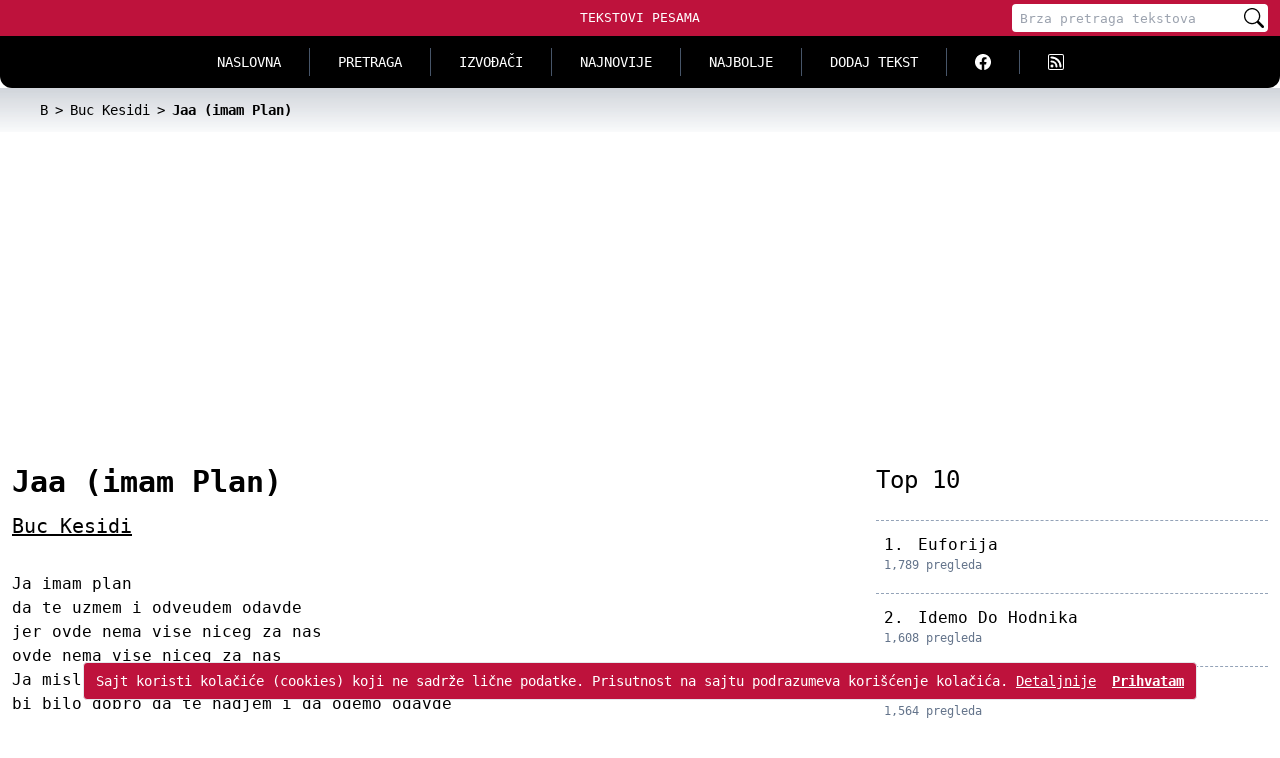

--- FILE ---
content_type: text/html; charset=utf-8
request_url: https://www.google.com/recaptcha/api2/aframe
body_size: 265
content:
<!DOCTYPE HTML><html><head><meta http-equiv="content-type" content="text/html; charset=UTF-8"></head><body><script nonce="rio79E8P84s6XJ4Ti1ZTLg">/** Anti-fraud and anti-abuse applications only. See google.com/recaptcha */ try{var clients={'sodar':'https://pagead2.googlesyndication.com/pagead/sodar?'};window.addEventListener("message",function(a){try{if(a.source===window.parent){var b=JSON.parse(a.data);var c=clients[b['id']];if(c){var d=document.createElement('img');d.src=c+b['params']+'&rc='+(localStorage.getItem("rc::a")?sessionStorage.getItem("rc::b"):"");window.document.body.appendChild(d);sessionStorage.setItem("rc::e",parseInt(sessionStorage.getItem("rc::e")||0)+1);localStorage.setItem("rc::h",'1769063688064');}}}catch(b){}});window.parent.postMessage("_grecaptcha_ready", "*");}catch(b){}</script></body></html>